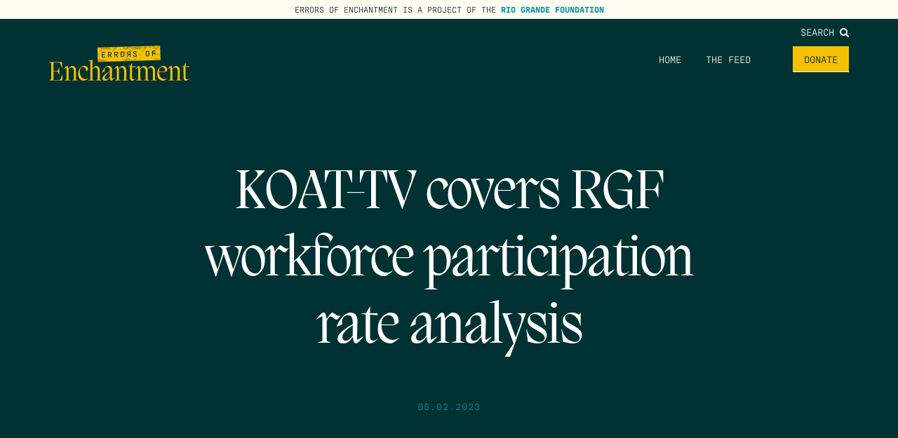

--- FILE ---
content_type: image/svg+xml
request_url: https://riograndefoundation.org/app/themes/errors-of-enchantment/dist/images/badge-tail-bright.svg?c8071acf1f3fe6842642b767b01067ca
body_size: 279
content:
<?xml version="1.0" encoding="UTF-8"?><svg id="Layer_2" xmlns="http://www.w3.org/2000/svg" viewBox="0 0 4 24"><defs><style>.cls-1{fill:#73dde6;fill-rule:evenodd;stroke-width:0px;}</style></defs><g id="Layer_1-2"><path class="cls-1" d="M0,0h4L0,12V0ZM0,12l4,12H0v-12Z"/></g></svg>

--- FILE ---
content_type: image/svg+xml
request_url: https://riograndefoundation.org/app/themes/errors-of-enchantment/dist/images/related-border-top.svg?5a853096f6f55d05b9762aa0c3caec2e
body_size: 282
content:
<?xml version="1.0" encoding="UTF-8"?><svg id="Layer_2" xmlns="http://www.w3.org/2000/svg" viewBox="0 0 227 1"><defs><style>.cls-1{fill:none;isolation:isolate;opacity:.1;stroke:#fffcf2;}</style></defs><g id="Layer_1-2"><line class="cls-1" x1="0" y1=".5" x2="227" y2=".5"/></g></svg>

--- FILE ---
content_type: image/svg+xml
request_url: https://riograndefoundation.org/app/themes/errors-of-enchantment/dist/images/badge-head-bright.svg?6023a7b85796f0fc2b2d3466b0e741fa
body_size: 279
content:
<?xml version="1.0" encoding="UTF-8"?><svg id="Layer_2" xmlns="http://www.w3.org/2000/svg" viewBox="0 0 4 24"><defs><style>.cls-1{fill:#73dde6;fill-rule:evenodd;stroke-width:0px;}</style></defs><g id="Layer_1-2"><path class="cls-1" d="M4,24H0l4-12v12ZM4,12L0,0h4v12Z"/></g></svg>